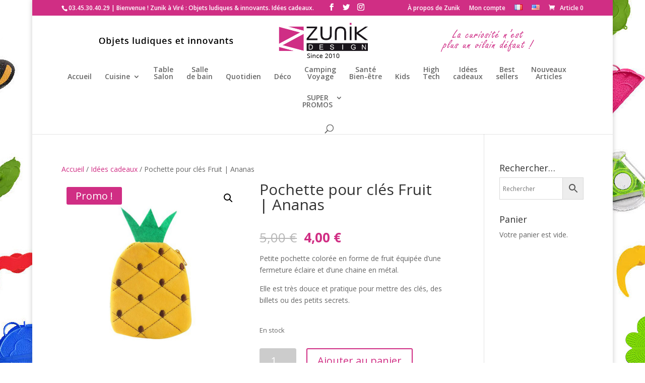

--- FILE ---
content_type: text/css
request_url: https://www.zunik.fr/wp-content/plugins/woocommerce-facebook-share-like-button/css/fbshare.css?ver=6.7.4
body_size: 93
content:
.facebook-button-container {
	overflow: visible;
   	width: 100%;
	height: 25px; 
	clear:both;
}

.facebook-button {
    width: 400px !important;
    height: 25px;
}

embed, iframe, object
{
    max-width: 635% !important;
}

.fb_iframe_widget iframe {
	z-index: 1000;
}